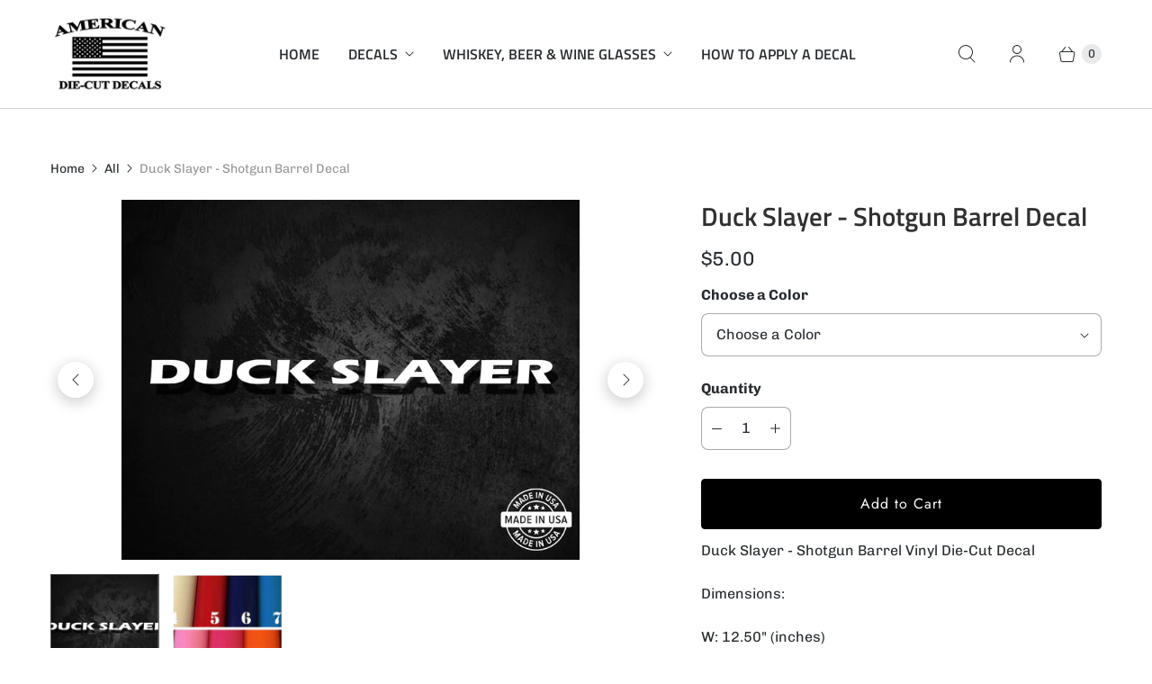

--- FILE ---
content_type: text/javascript; charset=utf-8
request_url: https://www.americandiecutdecals.com/products/duck-slayer-shotgun-barrel-decal.js
body_size: 1644
content:
{"id":9409750468,"title":"Duck Slayer - Shotgun Barrel Decal","handle":"duck-slayer-shotgun-barrel-decal","description":"\u003cp\u003eDuck Slayer - Shotgun Barrel Vinyl Die-Cut Decal\u003c\/p\u003e\n\u003cp\u003eDimensions:\u003c\/p\u003e\n\u003cp\u003eW: 12.50\" (inches)\u003cbr\u003eH: 0.75\" (inches)\u003c\/p\u003e\n\u003cp\u003e**Due to the 12.5\" length, this decal may come neatly folded between the words to fit in the envelope**\u003c\/p\u003e\n\u003cp\u003eAll of our decals are MADE IN THE USA!\u003c\/p\u003e\n\u003cp\u003e*Die-Cut means only the color design is what stays on your application*\u003c\/p\u003e\n\u003cp\u003eDecals are made once ordered - please allow 1-2 Business days to ship!\u003c\/p\u003e\n\u003cp\u003ePerfect for any application, our decals are made with long lasting indoor\/outdoor vinyl. (5-7 year weather durability)\u003c\/p\u003e\n\u003cp\u003eAvailable in a variety of colors. (*See image for reference!)\u003c\/p\u003e\n\u003cp\u003e \u003c\/p\u003e\n\u003cp\u003eIf you are looking for a custom size or design you don't see, contact us for more information!\u003c\/p\u003e","published_at":"2016-11-01T11:37:00-06:00","created_at":"2016-11-01T11:37:35-06:00","vendor":"American Die-Cut Decals","type":"Decal","tags":["1776","american","barrel decal","decal","die cut","duck","duck hunting","duckhunting","hunting","shotgun","shotgun barrel","shotgun barrel decal","shotgun barrel sticker","shotgun sticker","waterfowl"],"price":500,"price_min":500,"price_max":500,"available":true,"price_varies":false,"compare_at_price":null,"compare_at_price_min":0,"compare_at_price_max":0,"compare_at_price_varies":false,"variants":[{"id":32037463684,"title":"1 Matte Black","option1":"1 Matte Black","option2":null,"option3":null,"sku":null,"requires_shipping":true,"taxable":true,"featured_image":null,"available":true,"name":"Duck Slayer - Shotgun Barrel Decal - 1 Matte Black","public_title":"1 Matte Black","options":["1 Matte Black"],"price":500,"weight":5,"compare_at_price":null,"inventory_quantity":30,"inventory_management":"shopify","inventory_policy":"continue","barcode":null,"requires_selling_plan":false,"selling_plan_allocations":[]},{"id":32037463748,"title":"2 Matte White","option1":"2 Matte White","option2":null,"option3":null,"sku":null,"requires_shipping":true,"taxable":true,"featured_image":null,"available":true,"name":"Duck Slayer - Shotgun Barrel Decal - 2 Matte White","public_title":"2 Matte White","options":["2 Matte White"],"price":500,"weight":5,"compare_at_price":null,"inventory_quantity":30,"inventory_management":"shopify","inventory_policy":"continue","barcode":null,"requires_selling_plan":false,"selling_plan_allocations":[]},{"id":32037463812,"title":"3 Black","option1":"3 Black","option2":null,"option3":null,"sku":null,"requires_shipping":true,"taxable":true,"featured_image":null,"available":true,"name":"Duck Slayer - Shotgun Barrel Decal - 3 Black","public_title":"3 Black","options":["3 Black"],"price":500,"weight":5,"compare_at_price":null,"inventory_quantity":30,"inventory_management":"shopify","inventory_policy":"continue","barcode":null,"requires_selling_plan":false,"selling_plan_allocations":[]},{"id":32037463876,"title":"4 White","option1":"4 White","option2":null,"option3":null,"sku":null,"requires_shipping":true,"taxable":true,"featured_image":null,"available":true,"name":"Duck Slayer - Shotgun Barrel Decal - 4 White","public_title":"4 White","options":["4 White"],"price":500,"weight":5,"compare_at_price":null,"inventory_quantity":30,"inventory_management":"shopify","inventory_policy":"continue","barcode":null,"requires_selling_plan":false,"selling_plan_allocations":[]},{"id":32037463940,"title":"5 Real Red","option1":"5 Real Red","option2":null,"option3":null,"sku":null,"requires_shipping":true,"taxable":true,"featured_image":null,"available":true,"name":"Duck Slayer - Shotgun Barrel Decal - 5 Real Red","public_title":"5 Real Red","options":["5 Real Red"],"price":500,"weight":5,"compare_at_price":null,"inventory_quantity":30,"inventory_management":"shopify","inventory_policy":"continue","barcode":null,"requires_selling_plan":false,"selling_plan_allocations":[]},{"id":32037464004,"title":"6 Saphire Blue","option1":"6 Saphire Blue","option2":null,"option3":null,"sku":null,"requires_shipping":true,"taxable":true,"featured_image":null,"available":true,"name":"Duck Slayer - Shotgun Barrel Decal - 6 Saphire Blue","public_title":"6 Saphire Blue","options":["6 Saphire Blue"],"price":500,"weight":5,"compare_at_price":null,"inventory_quantity":30,"inventory_management":"shopify","inventory_policy":"continue","barcode":null,"requires_selling_plan":false,"selling_plan_allocations":[]},{"id":32037464068,"title":"7 Aqua Blue","option1":"7 Aqua Blue","option2":null,"option3":null,"sku":null,"requires_shipping":true,"taxable":true,"featured_image":null,"available":true,"name":"Duck Slayer - Shotgun Barrel Decal - 7 Aqua Blue","public_title":"7 Aqua Blue","options":["7 Aqua Blue"],"price":500,"weight":5,"compare_at_price":null,"inventory_quantity":30,"inventory_management":"shopify","inventory_policy":"continue","barcode":null,"requires_selling_plan":false,"selling_plan_allocations":[]},{"id":32037464132,"title":"8 Dark Blue","option1":"8 Dark Blue","option2":null,"option3":null,"sku":null,"requires_shipping":true,"taxable":true,"featured_image":null,"available":true,"name":"Duck Slayer - Shotgun Barrel Decal - 8 Dark Blue","public_title":"8 Dark Blue","options":["8 Dark Blue"],"price":500,"weight":5,"compare_at_price":null,"inventory_quantity":30,"inventory_management":"shopify","inventory_policy":"continue","barcode":null,"requires_selling_plan":false,"selling_plan_allocations":[]},{"id":32037464196,"title":"9 Green","option1":"9 Green","option2":null,"option3":null,"sku":null,"requires_shipping":true,"taxable":true,"featured_image":null,"available":true,"name":"Duck Slayer - Shotgun Barrel Decal - 9 Green","public_title":"9 Green","options":["9 Green"],"price":500,"weight":5,"compare_at_price":null,"inventory_quantity":30,"inventory_management":"shopify","inventory_policy":"continue","barcode":null,"requires_selling_plan":false,"selling_plan_allocations":[]},{"id":32037464260,"title":"10 Lime Green","option1":"10 Lime Green","option2":null,"option3":null,"sku":null,"requires_shipping":true,"taxable":true,"featured_image":null,"available":true,"name":"Duck Slayer - Shotgun Barrel Decal - 10 Lime Green","public_title":"10 Lime Green","options":["10 Lime Green"],"price":500,"weight":5,"compare_at_price":null,"inventory_quantity":30,"inventory_management":"shopify","inventory_policy":"continue","barcode":null,"requires_selling_plan":false,"selling_plan_allocations":[]},{"id":32037464324,"title":"11 Gold","option1":"11 Gold","option2":null,"option3":null,"sku":null,"requires_shipping":true,"taxable":true,"featured_image":null,"available":true,"name":"Duck Slayer - Shotgun Barrel Decal - 11 Gold","public_title":"11 Gold","options":["11 Gold"],"price":500,"weight":5,"compare_at_price":null,"inventory_quantity":30,"inventory_management":"shopify","inventory_policy":"continue","barcode":null,"requires_selling_plan":false,"selling_plan_allocations":[]},{"id":32037464388,"title":"12 Silver","option1":"12 Silver","option2":null,"option3":null,"sku":null,"requires_shipping":true,"taxable":true,"featured_image":null,"available":true,"name":"Duck Slayer - Shotgun Barrel Decal - 12 Silver","public_title":"12 Silver","options":["12 Silver"],"price":500,"weight":5,"compare_at_price":null,"inventory_quantity":30,"inventory_management":"shopify","inventory_policy":"continue","barcode":null,"requires_selling_plan":false,"selling_plan_allocations":[]},{"id":32037464452,"title":"13 Grey","option1":"13 Grey","option2":null,"option3":null,"sku":null,"requires_shipping":true,"taxable":true,"featured_image":null,"available":true,"name":"Duck Slayer - Shotgun Barrel Decal - 13 Grey","public_title":"13 Grey","options":["13 Grey"],"price":500,"weight":5,"compare_at_price":null,"inventory_quantity":30,"inventory_management":"shopify","inventory_policy":"continue","barcode":null,"requires_selling_plan":false,"selling_plan_allocations":[]},{"id":32037464516,"title":"14 Light Pink","option1":"14 Light Pink","option2":null,"option3":null,"sku":null,"requires_shipping":true,"taxable":true,"featured_image":null,"available":true,"name":"Duck Slayer - Shotgun Barrel Decal - 14 Light Pink","public_title":"14 Light Pink","options":["14 Light Pink"],"price":500,"weight":5,"compare_at_price":null,"inventory_quantity":30,"inventory_management":"shopify","inventory_policy":"continue","barcode":null,"requires_selling_plan":false,"selling_plan_allocations":[]},{"id":32037464580,"title":"15 Hot Pink","option1":"15 Hot Pink","option2":null,"option3":null,"sku":null,"requires_shipping":true,"taxable":true,"featured_image":null,"available":true,"name":"Duck Slayer - Shotgun Barrel Decal - 15 Hot Pink","public_title":"15 Hot Pink","options":["15 Hot Pink"],"price":500,"weight":5,"compare_at_price":null,"inventory_quantity":30,"inventory_management":"shopify","inventory_policy":"continue","barcode":null,"requires_selling_plan":false,"selling_plan_allocations":[]},{"id":32037464644,"title":"16 Orange","option1":"16 Orange","option2":null,"option3":null,"sku":null,"requires_shipping":true,"taxable":true,"featured_image":null,"available":true,"name":"Duck Slayer - Shotgun Barrel Decal - 16 Orange","public_title":"16 Orange","options":["16 Orange"],"price":500,"weight":5,"compare_at_price":null,"inventory_quantity":30,"inventory_management":"shopify","inventory_policy":"continue","barcode":null,"requires_selling_plan":false,"selling_plan_allocations":[]},{"id":32037464708,"title":"17 Merlot","option1":"17 Merlot","option2":null,"option3":null,"sku":null,"requires_shipping":true,"taxable":true,"featured_image":null,"available":true,"name":"Duck Slayer - Shotgun Barrel Decal - 17 Merlot","public_title":"17 Merlot","options":["17 Merlot"],"price":500,"weight":5,"compare_at_price":null,"inventory_quantity":30,"inventory_management":"shopify","inventory_policy":"continue","barcode":null,"requires_selling_plan":false,"selling_plan_allocations":[]},{"id":32037464772,"title":"18 Yellow","option1":"18 Yellow","option2":null,"option3":null,"sku":null,"requires_shipping":true,"taxable":true,"featured_image":null,"available":true,"name":"Duck Slayer - Shotgun Barrel Decal - 18 Yellow","public_title":"18 Yellow","options":["18 Yellow"],"price":500,"weight":5,"compare_at_price":null,"inventory_quantity":30,"inventory_management":"shopify","inventory_policy":"continue","barcode":null,"requires_selling_plan":false,"selling_plan_allocations":[]},{"id":32037464836,"title":"19 Purple","option1":"19 Purple","option2":null,"option3":null,"sku":null,"requires_shipping":true,"taxable":true,"featured_image":null,"available":true,"name":"Duck Slayer - Shotgun Barrel Decal - 19 Purple","public_title":"19 Purple","options":["19 Purple"],"price":500,"weight":5,"compare_at_price":null,"inventory_quantity":30,"inventory_management":"shopify","inventory_policy":"continue","barcode":null,"requires_selling_plan":false,"selling_plan_allocations":[]}],"images":["\/\/cdn.shopify.com\/s\/files\/1\/1575\/8061\/products\/DuckSlayerBarrel.jpg?v=1675038580","\/\/cdn.shopify.com\/s\/files\/1\/1575\/8061\/products\/Colors_20NEW_original_72f4b53b-984f-49a6-89e2-555cb9f6b915.jpg?v=1675038580"],"featured_image":"\/\/cdn.shopify.com\/s\/files\/1\/1575\/8061\/products\/DuckSlayerBarrel.jpg?v=1675038580","options":[{"name":"Color","position":1,"values":["1 Matte Black","2 Matte White","3 Black","4 White","5 Real Red","6 Saphire Blue","7 Aqua Blue","8 Dark Blue","9 Green","10 Lime Green","11 Gold","12 Silver","13 Grey","14 Light Pink","15 Hot Pink","16 Orange","17 Merlot","18 Yellow","19 Purple"]}],"url":"\/products\/duck-slayer-shotgun-barrel-decal","media":[{"alt":null,"id":32800319930649,"position":1,"preview_image":{"aspect_ratio":1.273,"height":1178,"width":1500,"src":"https:\/\/cdn.shopify.com\/s\/files\/1\/1575\/8061\/products\/DuckSlayerBarrel.jpg?v=1675038580"},"aspect_ratio":1.273,"height":1178,"media_type":"image","src":"https:\/\/cdn.shopify.com\/s\/files\/1\/1575\/8061\/products\/DuckSlayerBarrel.jpg?v=1675038580","width":1500},{"alt":null,"id":442103365667,"position":2,"preview_image":{"aspect_ratio":3.282,"height":245,"width":804,"src":"https:\/\/cdn.shopify.com\/s\/files\/1\/1575\/8061\/products\/Colors_20NEW_original_72f4b53b-984f-49a6-89e2-555cb9f6b915.jpg?v=1675038580"},"aspect_ratio":3.282,"height":245,"media_type":"image","src":"https:\/\/cdn.shopify.com\/s\/files\/1\/1575\/8061\/products\/Colors_20NEW_original_72f4b53b-984f-49a6-89e2-555cb9f6b915.jpg?v=1675038580","width":804}],"requires_selling_plan":false,"selling_plan_groups":[]}